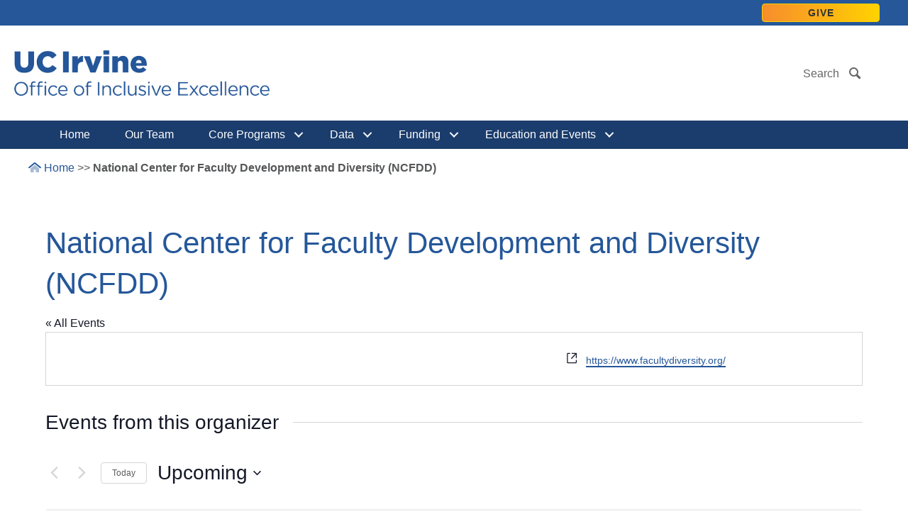

--- FILE ---
content_type: text/html; charset=utf-8
request_url: https://www.google.com/recaptcha/api2/anchor?ar=1&k=6Lcpc9srAAAAAAZSp3PpK7pL6g6cbR91fEOjhVrj&co=aHR0cHM6Ly9pbmNsdXNpb24udWNpLmVkdTo0NDM.&hl=en&v=PoyoqOPhxBO7pBk68S4YbpHZ&size=invisible&anchor-ms=20000&execute-ms=30000&cb=yzmn02vca8k
body_size: 48719
content:
<!DOCTYPE HTML><html dir="ltr" lang="en"><head><meta http-equiv="Content-Type" content="text/html; charset=UTF-8">
<meta http-equiv="X-UA-Compatible" content="IE=edge">
<title>reCAPTCHA</title>
<style type="text/css">
/* cyrillic-ext */
@font-face {
  font-family: 'Roboto';
  font-style: normal;
  font-weight: 400;
  font-stretch: 100%;
  src: url(//fonts.gstatic.com/s/roboto/v48/KFO7CnqEu92Fr1ME7kSn66aGLdTylUAMa3GUBHMdazTgWw.woff2) format('woff2');
  unicode-range: U+0460-052F, U+1C80-1C8A, U+20B4, U+2DE0-2DFF, U+A640-A69F, U+FE2E-FE2F;
}
/* cyrillic */
@font-face {
  font-family: 'Roboto';
  font-style: normal;
  font-weight: 400;
  font-stretch: 100%;
  src: url(//fonts.gstatic.com/s/roboto/v48/KFO7CnqEu92Fr1ME7kSn66aGLdTylUAMa3iUBHMdazTgWw.woff2) format('woff2');
  unicode-range: U+0301, U+0400-045F, U+0490-0491, U+04B0-04B1, U+2116;
}
/* greek-ext */
@font-face {
  font-family: 'Roboto';
  font-style: normal;
  font-weight: 400;
  font-stretch: 100%;
  src: url(//fonts.gstatic.com/s/roboto/v48/KFO7CnqEu92Fr1ME7kSn66aGLdTylUAMa3CUBHMdazTgWw.woff2) format('woff2');
  unicode-range: U+1F00-1FFF;
}
/* greek */
@font-face {
  font-family: 'Roboto';
  font-style: normal;
  font-weight: 400;
  font-stretch: 100%;
  src: url(//fonts.gstatic.com/s/roboto/v48/KFO7CnqEu92Fr1ME7kSn66aGLdTylUAMa3-UBHMdazTgWw.woff2) format('woff2');
  unicode-range: U+0370-0377, U+037A-037F, U+0384-038A, U+038C, U+038E-03A1, U+03A3-03FF;
}
/* math */
@font-face {
  font-family: 'Roboto';
  font-style: normal;
  font-weight: 400;
  font-stretch: 100%;
  src: url(//fonts.gstatic.com/s/roboto/v48/KFO7CnqEu92Fr1ME7kSn66aGLdTylUAMawCUBHMdazTgWw.woff2) format('woff2');
  unicode-range: U+0302-0303, U+0305, U+0307-0308, U+0310, U+0312, U+0315, U+031A, U+0326-0327, U+032C, U+032F-0330, U+0332-0333, U+0338, U+033A, U+0346, U+034D, U+0391-03A1, U+03A3-03A9, U+03B1-03C9, U+03D1, U+03D5-03D6, U+03F0-03F1, U+03F4-03F5, U+2016-2017, U+2034-2038, U+203C, U+2040, U+2043, U+2047, U+2050, U+2057, U+205F, U+2070-2071, U+2074-208E, U+2090-209C, U+20D0-20DC, U+20E1, U+20E5-20EF, U+2100-2112, U+2114-2115, U+2117-2121, U+2123-214F, U+2190, U+2192, U+2194-21AE, U+21B0-21E5, U+21F1-21F2, U+21F4-2211, U+2213-2214, U+2216-22FF, U+2308-230B, U+2310, U+2319, U+231C-2321, U+2336-237A, U+237C, U+2395, U+239B-23B7, U+23D0, U+23DC-23E1, U+2474-2475, U+25AF, U+25B3, U+25B7, U+25BD, U+25C1, U+25CA, U+25CC, U+25FB, U+266D-266F, U+27C0-27FF, U+2900-2AFF, U+2B0E-2B11, U+2B30-2B4C, U+2BFE, U+3030, U+FF5B, U+FF5D, U+1D400-1D7FF, U+1EE00-1EEFF;
}
/* symbols */
@font-face {
  font-family: 'Roboto';
  font-style: normal;
  font-weight: 400;
  font-stretch: 100%;
  src: url(//fonts.gstatic.com/s/roboto/v48/KFO7CnqEu92Fr1ME7kSn66aGLdTylUAMaxKUBHMdazTgWw.woff2) format('woff2');
  unicode-range: U+0001-000C, U+000E-001F, U+007F-009F, U+20DD-20E0, U+20E2-20E4, U+2150-218F, U+2190, U+2192, U+2194-2199, U+21AF, U+21E6-21F0, U+21F3, U+2218-2219, U+2299, U+22C4-22C6, U+2300-243F, U+2440-244A, U+2460-24FF, U+25A0-27BF, U+2800-28FF, U+2921-2922, U+2981, U+29BF, U+29EB, U+2B00-2BFF, U+4DC0-4DFF, U+FFF9-FFFB, U+10140-1018E, U+10190-1019C, U+101A0, U+101D0-101FD, U+102E0-102FB, U+10E60-10E7E, U+1D2C0-1D2D3, U+1D2E0-1D37F, U+1F000-1F0FF, U+1F100-1F1AD, U+1F1E6-1F1FF, U+1F30D-1F30F, U+1F315, U+1F31C, U+1F31E, U+1F320-1F32C, U+1F336, U+1F378, U+1F37D, U+1F382, U+1F393-1F39F, U+1F3A7-1F3A8, U+1F3AC-1F3AF, U+1F3C2, U+1F3C4-1F3C6, U+1F3CA-1F3CE, U+1F3D4-1F3E0, U+1F3ED, U+1F3F1-1F3F3, U+1F3F5-1F3F7, U+1F408, U+1F415, U+1F41F, U+1F426, U+1F43F, U+1F441-1F442, U+1F444, U+1F446-1F449, U+1F44C-1F44E, U+1F453, U+1F46A, U+1F47D, U+1F4A3, U+1F4B0, U+1F4B3, U+1F4B9, U+1F4BB, U+1F4BF, U+1F4C8-1F4CB, U+1F4D6, U+1F4DA, U+1F4DF, U+1F4E3-1F4E6, U+1F4EA-1F4ED, U+1F4F7, U+1F4F9-1F4FB, U+1F4FD-1F4FE, U+1F503, U+1F507-1F50B, U+1F50D, U+1F512-1F513, U+1F53E-1F54A, U+1F54F-1F5FA, U+1F610, U+1F650-1F67F, U+1F687, U+1F68D, U+1F691, U+1F694, U+1F698, U+1F6AD, U+1F6B2, U+1F6B9-1F6BA, U+1F6BC, U+1F6C6-1F6CF, U+1F6D3-1F6D7, U+1F6E0-1F6EA, U+1F6F0-1F6F3, U+1F6F7-1F6FC, U+1F700-1F7FF, U+1F800-1F80B, U+1F810-1F847, U+1F850-1F859, U+1F860-1F887, U+1F890-1F8AD, U+1F8B0-1F8BB, U+1F8C0-1F8C1, U+1F900-1F90B, U+1F93B, U+1F946, U+1F984, U+1F996, U+1F9E9, U+1FA00-1FA6F, U+1FA70-1FA7C, U+1FA80-1FA89, U+1FA8F-1FAC6, U+1FACE-1FADC, U+1FADF-1FAE9, U+1FAF0-1FAF8, U+1FB00-1FBFF;
}
/* vietnamese */
@font-face {
  font-family: 'Roboto';
  font-style: normal;
  font-weight: 400;
  font-stretch: 100%;
  src: url(//fonts.gstatic.com/s/roboto/v48/KFO7CnqEu92Fr1ME7kSn66aGLdTylUAMa3OUBHMdazTgWw.woff2) format('woff2');
  unicode-range: U+0102-0103, U+0110-0111, U+0128-0129, U+0168-0169, U+01A0-01A1, U+01AF-01B0, U+0300-0301, U+0303-0304, U+0308-0309, U+0323, U+0329, U+1EA0-1EF9, U+20AB;
}
/* latin-ext */
@font-face {
  font-family: 'Roboto';
  font-style: normal;
  font-weight: 400;
  font-stretch: 100%;
  src: url(//fonts.gstatic.com/s/roboto/v48/KFO7CnqEu92Fr1ME7kSn66aGLdTylUAMa3KUBHMdazTgWw.woff2) format('woff2');
  unicode-range: U+0100-02BA, U+02BD-02C5, U+02C7-02CC, U+02CE-02D7, U+02DD-02FF, U+0304, U+0308, U+0329, U+1D00-1DBF, U+1E00-1E9F, U+1EF2-1EFF, U+2020, U+20A0-20AB, U+20AD-20C0, U+2113, U+2C60-2C7F, U+A720-A7FF;
}
/* latin */
@font-face {
  font-family: 'Roboto';
  font-style: normal;
  font-weight: 400;
  font-stretch: 100%;
  src: url(//fonts.gstatic.com/s/roboto/v48/KFO7CnqEu92Fr1ME7kSn66aGLdTylUAMa3yUBHMdazQ.woff2) format('woff2');
  unicode-range: U+0000-00FF, U+0131, U+0152-0153, U+02BB-02BC, U+02C6, U+02DA, U+02DC, U+0304, U+0308, U+0329, U+2000-206F, U+20AC, U+2122, U+2191, U+2193, U+2212, U+2215, U+FEFF, U+FFFD;
}
/* cyrillic-ext */
@font-face {
  font-family: 'Roboto';
  font-style: normal;
  font-weight: 500;
  font-stretch: 100%;
  src: url(//fonts.gstatic.com/s/roboto/v48/KFO7CnqEu92Fr1ME7kSn66aGLdTylUAMa3GUBHMdazTgWw.woff2) format('woff2');
  unicode-range: U+0460-052F, U+1C80-1C8A, U+20B4, U+2DE0-2DFF, U+A640-A69F, U+FE2E-FE2F;
}
/* cyrillic */
@font-face {
  font-family: 'Roboto';
  font-style: normal;
  font-weight: 500;
  font-stretch: 100%;
  src: url(//fonts.gstatic.com/s/roboto/v48/KFO7CnqEu92Fr1ME7kSn66aGLdTylUAMa3iUBHMdazTgWw.woff2) format('woff2');
  unicode-range: U+0301, U+0400-045F, U+0490-0491, U+04B0-04B1, U+2116;
}
/* greek-ext */
@font-face {
  font-family: 'Roboto';
  font-style: normal;
  font-weight: 500;
  font-stretch: 100%;
  src: url(//fonts.gstatic.com/s/roboto/v48/KFO7CnqEu92Fr1ME7kSn66aGLdTylUAMa3CUBHMdazTgWw.woff2) format('woff2');
  unicode-range: U+1F00-1FFF;
}
/* greek */
@font-face {
  font-family: 'Roboto';
  font-style: normal;
  font-weight: 500;
  font-stretch: 100%;
  src: url(//fonts.gstatic.com/s/roboto/v48/KFO7CnqEu92Fr1ME7kSn66aGLdTylUAMa3-UBHMdazTgWw.woff2) format('woff2');
  unicode-range: U+0370-0377, U+037A-037F, U+0384-038A, U+038C, U+038E-03A1, U+03A3-03FF;
}
/* math */
@font-face {
  font-family: 'Roboto';
  font-style: normal;
  font-weight: 500;
  font-stretch: 100%;
  src: url(//fonts.gstatic.com/s/roboto/v48/KFO7CnqEu92Fr1ME7kSn66aGLdTylUAMawCUBHMdazTgWw.woff2) format('woff2');
  unicode-range: U+0302-0303, U+0305, U+0307-0308, U+0310, U+0312, U+0315, U+031A, U+0326-0327, U+032C, U+032F-0330, U+0332-0333, U+0338, U+033A, U+0346, U+034D, U+0391-03A1, U+03A3-03A9, U+03B1-03C9, U+03D1, U+03D5-03D6, U+03F0-03F1, U+03F4-03F5, U+2016-2017, U+2034-2038, U+203C, U+2040, U+2043, U+2047, U+2050, U+2057, U+205F, U+2070-2071, U+2074-208E, U+2090-209C, U+20D0-20DC, U+20E1, U+20E5-20EF, U+2100-2112, U+2114-2115, U+2117-2121, U+2123-214F, U+2190, U+2192, U+2194-21AE, U+21B0-21E5, U+21F1-21F2, U+21F4-2211, U+2213-2214, U+2216-22FF, U+2308-230B, U+2310, U+2319, U+231C-2321, U+2336-237A, U+237C, U+2395, U+239B-23B7, U+23D0, U+23DC-23E1, U+2474-2475, U+25AF, U+25B3, U+25B7, U+25BD, U+25C1, U+25CA, U+25CC, U+25FB, U+266D-266F, U+27C0-27FF, U+2900-2AFF, U+2B0E-2B11, U+2B30-2B4C, U+2BFE, U+3030, U+FF5B, U+FF5D, U+1D400-1D7FF, U+1EE00-1EEFF;
}
/* symbols */
@font-face {
  font-family: 'Roboto';
  font-style: normal;
  font-weight: 500;
  font-stretch: 100%;
  src: url(//fonts.gstatic.com/s/roboto/v48/KFO7CnqEu92Fr1ME7kSn66aGLdTylUAMaxKUBHMdazTgWw.woff2) format('woff2');
  unicode-range: U+0001-000C, U+000E-001F, U+007F-009F, U+20DD-20E0, U+20E2-20E4, U+2150-218F, U+2190, U+2192, U+2194-2199, U+21AF, U+21E6-21F0, U+21F3, U+2218-2219, U+2299, U+22C4-22C6, U+2300-243F, U+2440-244A, U+2460-24FF, U+25A0-27BF, U+2800-28FF, U+2921-2922, U+2981, U+29BF, U+29EB, U+2B00-2BFF, U+4DC0-4DFF, U+FFF9-FFFB, U+10140-1018E, U+10190-1019C, U+101A0, U+101D0-101FD, U+102E0-102FB, U+10E60-10E7E, U+1D2C0-1D2D3, U+1D2E0-1D37F, U+1F000-1F0FF, U+1F100-1F1AD, U+1F1E6-1F1FF, U+1F30D-1F30F, U+1F315, U+1F31C, U+1F31E, U+1F320-1F32C, U+1F336, U+1F378, U+1F37D, U+1F382, U+1F393-1F39F, U+1F3A7-1F3A8, U+1F3AC-1F3AF, U+1F3C2, U+1F3C4-1F3C6, U+1F3CA-1F3CE, U+1F3D4-1F3E0, U+1F3ED, U+1F3F1-1F3F3, U+1F3F5-1F3F7, U+1F408, U+1F415, U+1F41F, U+1F426, U+1F43F, U+1F441-1F442, U+1F444, U+1F446-1F449, U+1F44C-1F44E, U+1F453, U+1F46A, U+1F47D, U+1F4A3, U+1F4B0, U+1F4B3, U+1F4B9, U+1F4BB, U+1F4BF, U+1F4C8-1F4CB, U+1F4D6, U+1F4DA, U+1F4DF, U+1F4E3-1F4E6, U+1F4EA-1F4ED, U+1F4F7, U+1F4F9-1F4FB, U+1F4FD-1F4FE, U+1F503, U+1F507-1F50B, U+1F50D, U+1F512-1F513, U+1F53E-1F54A, U+1F54F-1F5FA, U+1F610, U+1F650-1F67F, U+1F687, U+1F68D, U+1F691, U+1F694, U+1F698, U+1F6AD, U+1F6B2, U+1F6B9-1F6BA, U+1F6BC, U+1F6C6-1F6CF, U+1F6D3-1F6D7, U+1F6E0-1F6EA, U+1F6F0-1F6F3, U+1F6F7-1F6FC, U+1F700-1F7FF, U+1F800-1F80B, U+1F810-1F847, U+1F850-1F859, U+1F860-1F887, U+1F890-1F8AD, U+1F8B0-1F8BB, U+1F8C0-1F8C1, U+1F900-1F90B, U+1F93B, U+1F946, U+1F984, U+1F996, U+1F9E9, U+1FA00-1FA6F, U+1FA70-1FA7C, U+1FA80-1FA89, U+1FA8F-1FAC6, U+1FACE-1FADC, U+1FADF-1FAE9, U+1FAF0-1FAF8, U+1FB00-1FBFF;
}
/* vietnamese */
@font-face {
  font-family: 'Roboto';
  font-style: normal;
  font-weight: 500;
  font-stretch: 100%;
  src: url(//fonts.gstatic.com/s/roboto/v48/KFO7CnqEu92Fr1ME7kSn66aGLdTylUAMa3OUBHMdazTgWw.woff2) format('woff2');
  unicode-range: U+0102-0103, U+0110-0111, U+0128-0129, U+0168-0169, U+01A0-01A1, U+01AF-01B0, U+0300-0301, U+0303-0304, U+0308-0309, U+0323, U+0329, U+1EA0-1EF9, U+20AB;
}
/* latin-ext */
@font-face {
  font-family: 'Roboto';
  font-style: normal;
  font-weight: 500;
  font-stretch: 100%;
  src: url(//fonts.gstatic.com/s/roboto/v48/KFO7CnqEu92Fr1ME7kSn66aGLdTylUAMa3KUBHMdazTgWw.woff2) format('woff2');
  unicode-range: U+0100-02BA, U+02BD-02C5, U+02C7-02CC, U+02CE-02D7, U+02DD-02FF, U+0304, U+0308, U+0329, U+1D00-1DBF, U+1E00-1E9F, U+1EF2-1EFF, U+2020, U+20A0-20AB, U+20AD-20C0, U+2113, U+2C60-2C7F, U+A720-A7FF;
}
/* latin */
@font-face {
  font-family: 'Roboto';
  font-style: normal;
  font-weight: 500;
  font-stretch: 100%;
  src: url(//fonts.gstatic.com/s/roboto/v48/KFO7CnqEu92Fr1ME7kSn66aGLdTylUAMa3yUBHMdazQ.woff2) format('woff2');
  unicode-range: U+0000-00FF, U+0131, U+0152-0153, U+02BB-02BC, U+02C6, U+02DA, U+02DC, U+0304, U+0308, U+0329, U+2000-206F, U+20AC, U+2122, U+2191, U+2193, U+2212, U+2215, U+FEFF, U+FFFD;
}
/* cyrillic-ext */
@font-face {
  font-family: 'Roboto';
  font-style: normal;
  font-weight: 900;
  font-stretch: 100%;
  src: url(//fonts.gstatic.com/s/roboto/v48/KFO7CnqEu92Fr1ME7kSn66aGLdTylUAMa3GUBHMdazTgWw.woff2) format('woff2');
  unicode-range: U+0460-052F, U+1C80-1C8A, U+20B4, U+2DE0-2DFF, U+A640-A69F, U+FE2E-FE2F;
}
/* cyrillic */
@font-face {
  font-family: 'Roboto';
  font-style: normal;
  font-weight: 900;
  font-stretch: 100%;
  src: url(//fonts.gstatic.com/s/roboto/v48/KFO7CnqEu92Fr1ME7kSn66aGLdTylUAMa3iUBHMdazTgWw.woff2) format('woff2');
  unicode-range: U+0301, U+0400-045F, U+0490-0491, U+04B0-04B1, U+2116;
}
/* greek-ext */
@font-face {
  font-family: 'Roboto';
  font-style: normal;
  font-weight: 900;
  font-stretch: 100%;
  src: url(//fonts.gstatic.com/s/roboto/v48/KFO7CnqEu92Fr1ME7kSn66aGLdTylUAMa3CUBHMdazTgWw.woff2) format('woff2');
  unicode-range: U+1F00-1FFF;
}
/* greek */
@font-face {
  font-family: 'Roboto';
  font-style: normal;
  font-weight: 900;
  font-stretch: 100%;
  src: url(//fonts.gstatic.com/s/roboto/v48/KFO7CnqEu92Fr1ME7kSn66aGLdTylUAMa3-UBHMdazTgWw.woff2) format('woff2');
  unicode-range: U+0370-0377, U+037A-037F, U+0384-038A, U+038C, U+038E-03A1, U+03A3-03FF;
}
/* math */
@font-face {
  font-family: 'Roboto';
  font-style: normal;
  font-weight: 900;
  font-stretch: 100%;
  src: url(//fonts.gstatic.com/s/roboto/v48/KFO7CnqEu92Fr1ME7kSn66aGLdTylUAMawCUBHMdazTgWw.woff2) format('woff2');
  unicode-range: U+0302-0303, U+0305, U+0307-0308, U+0310, U+0312, U+0315, U+031A, U+0326-0327, U+032C, U+032F-0330, U+0332-0333, U+0338, U+033A, U+0346, U+034D, U+0391-03A1, U+03A3-03A9, U+03B1-03C9, U+03D1, U+03D5-03D6, U+03F0-03F1, U+03F4-03F5, U+2016-2017, U+2034-2038, U+203C, U+2040, U+2043, U+2047, U+2050, U+2057, U+205F, U+2070-2071, U+2074-208E, U+2090-209C, U+20D0-20DC, U+20E1, U+20E5-20EF, U+2100-2112, U+2114-2115, U+2117-2121, U+2123-214F, U+2190, U+2192, U+2194-21AE, U+21B0-21E5, U+21F1-21F2, U+21F4-2211, U+2213-2214, U+2216-22FF, U+2308-230B, U+2310, U+2319, U+231C-2321, U+2336-237A, U+237C, U+2395, U+239B-23B7, U+23D0, U+23DC-23E1, U+2474-2475, U+25AF, U+25B3, U+25B7, U+25BD, U+25C1, U+25CA, U+25CC, U+25FB, U+266D-266F, U+27C0-27FF, U+2900-2AFF, U+2B0E-2B11, U+2B30-2B4C, U+2BFE, U+3030, U+FF5B, U+FF5D, U+1D400-1D7FF, U+1EE00-1EEFF;
}
/* symbols */
@font-face {
  font-family: 'Roboto';
  font-style: normal;
  font-weight: 900;
  font-stretch: 100%;
  src: url(//fonts.gstatic.com/s/roboto/v48/KFO7CnqEu92Fr1ME7kSn66aGLdTylUAMaxKUBHMdazTgWw.woff2) format('woff2');
  unicode-range: U+0001-000C, U+000E-001F, U+007F-009F, U+20DD-20E0, U+20E2-20E4, U+2150-218F, U+2190, U+2192, U+2194-2199, U+21AF, U+21E6-21F0, U+21F3, U+2218-2219, U+2299, U+22C4-22C6, U+2300-243F, U+2440-244A, U+2460-24FF, U+25A0-27BF, U+2800-28FF, U+2921-2922, U+2981, U+29BF, U+29EB, U+2B00-2BFF, U+4DC0-4DFF, U+FFF9-FFFB, U+10140-1018E, U+10190-1019C, U+101A0, U+101D0-101FD, U+102E0-102FB, U+10E60-10E7E, U+1D2C0-1D2D3, U+1D2E0-1D37F, U+1F000-1F0FF, U+1F100-1F1AD, U+1F1E6-1F1FF, U+1F30D-1F30F, U+1F315, U+1F31C, U+1F31E, U+1F320-1F32C, U+1F336, U+1F378, U+1F37D, U+1F382, U+1F393-1F39F, U+1F3A7-1F3A8, U+1F3AC-1F3AF, U+1F3C2, U+1F3C4-1F3C6, U+1F3CA-1F3CE, U+1F3D4-1F3E0, U+1F3ED, U+1F3F1-1F3F3, U+1F3F5-1F3F7, U+1F408, U+1F415, U+1F41F, U+1F426, U+1F43F, U+1F441-1F442, U+1F444, U+1F446-1F449, U+1F44C-1F44E, U+1F453, U+1F46A, U+1F47D, U+1F4A3, U+1F4B0, U+1F4B3, U+1F4B9, U+1F4BB, U+1F4BF, U+1F4C8-1F4CB, U+1F4D6, U+1F4DA, U+1F4DF, U+1F4E3-1F4E6, U+1F4EA-1F4ED, U+1F4F7, U+1F4F9-1F4FB, U+1F4FD-1F4FE, U+1F503, U+1F507-1F50B, U+1F50D, U+1F512-1F513, U+1F53E-1F54A, U+1F54F-1F5FA, U+1F610, U+1F650-1F67F, U+1F687, U+1F68D, U+1F691, U+1F694, U+1F698, U+1F6AD, U+1F6B2, U+1F6B9-1F6BA, U+1F6BC, U+1F6C6-1F6CF, U+1F6D3-1F6D7, U+1F6E0-1F6EA, U+1F6F0-1F6F3, U+1F6F7-1F6FC, U+1F700-1F7FF, U+1F800-1F80B, U+1F810-1F847, U+1F850-1F859, U+1F860-1F887, U+1F890-1F8AD, U+1F8B0-1F8BB, U+1F8C0-1F8C1, U+1F900-1F90B, U+1F93B, U+1F946, U+1F984, U+1F996, U+1F9E9, U+1FA00-1FA6F, U+1FA70-1FA7C, U+1FA80-1FA89, U+1FA8F-1FAC6, U+1FACE-1FADC, U+1FADF-1FAE9, U+1FAF0-1FAF8, U+1FB00-1FBFF;
}
/* vietnamese */
@font-face {
  font-family: 'Roboto';
  font-style: normal;
  font-weight: 900;
  font-stretch: 100%;
  src: url(//fonts.gstatic.com/s/roboto/v48/KFO7CnqEu92Fr1ME7kSn66aGLdTylUAMa3OUBHMdazTgWw.woff2) format('woff2');
  unicode-range: U+0102-0103, U+0110-0111, U+0128-0129, U+0168-0169, U+01A0-01A1, U+01AF-01B0, U+0300-0301, U+0303-0304, U+0308-0309, U+0323, U+0329, U+1EA0-1EF9, U+20AB;
}
/* latin-ext */
@font-face {
  font-family: 'Roboto';
  font-style: normal;
  font-weight: 900;
  font-stretch: 100%;
  src: url(//fonts.gstatic.com/s/roboto/v48/KFO7CnqEu92Fr1ME7kSn66aGLdTylUAMa3KUBHMdazTgWw.woff2) format('woff2');
  unicode-range: U+0100-02BA, U+02BD-02C5, U+02C7-02CC, U+02CE-02D7, U+02DD-02FF, U+0304, U+0308, U+0329, U+1D00-1DBF, U+1E00-1E9F, U+1EF2-1EFF, U+2020, U+20A0-20AB, U+20AD-20C0, U+2113, U+2C60-2C7F, U+A720-A7FF;
}
/* latin */
@font-face {
  font-family: 'Roboto';
  font-style: normal;
  font-weight: 900;
  font-stretch: 100%;
  src: url(//fonts.gstatic.com/s/roboto/v48/KFO7CnqEu92Fr1ME7kSn66aGLdTylUAMa3yUBHMdazQ.woff2) format('woff2');
  unicode-range: U+0000-00FF, U+0131, U+0152-0153, U+02BB-02BC, U+02C6, U+02DA, U+02DC, U+0304, U+0308, U+0329, U+2000-206F, U+20AC, U+2122, U+2191, U+2193, U+2212, U+2215, U+FEFF, U+FFFD;
}

</style>
<link rel="stylesheet" type="text/css" href="https://www.gstatic.com/recaptcha/releases/PoyoqOPhxBO7pBk68S4YbpHZ/styles__ltr.css">
<script nonce="GvrlrSKMZgvaSIj3XMgBEg" type="text/javascript">window['__recaptcha_api'] = 'https://www.google.com/recaptcha/api2/';</script>
<script type="text/javascript" src="https://www.gstatic.com/recaptcha/releases/PoyoqOPhxBO7pBk68S4YbpHZ/recaptcha__en.js" nonce="GvrlrSKMZgvaSIj3XMgBEg">
      
    </script></head>
<body><div id="rc-anchor-alert" class="rc-anchor-alert"></div>
<input type="hidden" id="recaptcha-token" value="[base64]">
<script type="text/javascript" nonce="GvrlrSKMZgvaSIj3XMgBEg">
      recaptcha.anchor.Main.init("[\x22ainput\x22,[\x22bgdata\x22,\x22\x22,\[base64]/[base64]/UltIKytdPWE6KGE8MjA0OD9SW0grK109YT4+NnwxOTI6KChhJjY0NTEyKT09NTUyOTYmJnErMTxoLmxlbmd0aCYmKGguY2hhckNvZGVBdChxKzEpJjY0NTEyKT09NTYzMjA/[base64]/MjU1OlI/[base64]/[base64]/[base64]/[base64]/[base64]/[base64]/[base64]/[base64]/[base64]/[base64]\x22,\[base64]\x22,\[base64]/[base64]/YsOvwpnCj8KKwofCiEXCtMOGW8KgKcKFwrDDgGt/f1h7fcKIbsKIOcKvwrnCjMOgw6Uew65Iw5fCiQcKwpXCkEvDuHvCgE7Ch047w7PDs8K2IcKUwox/dxcdwrHClsO0HkPCg2Bzwo0Cw6d0GMKBdHcEU8K6PkvDlhRewrATwoPDhMOnbcKVNcOqwrt5w47CrsKlb8KnaMKwQ8KbHloqwr/CscKcJQ/Cr1/DrMKlWUANTzQEDSPCqMOjNsO1w6NKHsKbw7pYF1/Chj3Co0/Cq2DCvcOjeAnDssOJJcKfw68Uf8KwLi3CnMKUOC0TRMKsNz5ww4RgWMKAcQ7DrsOqwqTCkh11VsK1XQszwpsFw6/ChMOgGsK4UMOpw6ZEwpzDs8KLw7vDtU8bH8O4wodUwqHDpGAqw53DmwzCpMKbwo4DwqvDhQfDuhF/w5ZJZMKzw77Cgk3DjMKqwoXDncOHw7szIcOewocOL8KlXsKXcsKUwq3DuSx6w6Fddl8lLXYnQT7Dp8KhISbDlsOqasOJw4bCnxLDrsKPbh8tLcO4TzMtU8OICg/Dig8+CcKlw53CvcK1LFjDkE/DoMOXwrjCg8K3ccKJw7LCug/CjcK1w71owqw6DQDDuzEFwrNYwr9eLktKwqTCn8KPB8OaWmTDmlEjwo3Dl8Ofw5LDmUNYw6fDpsKpQsKeUgRDZBTDoWcCXMKuwr3DsUQIKEhEWx3Cm2/DnAABwpcmL1XChijDu2JkAMO8w7HCp3/[base64]/DskkHwqBBZVjCkjllw5/[base64]/ChgXDj8OfwozDgsOQScKbw5bDkMKLw5BXCcK/NsO+w7BxwpFZw7R0wpBkwqXDpsO/w7XDgkVcScK+KsO/wodTwrrCkMKIw6RKcQtnw47DnhttHQzCqHQEKsOcwrVlwoHDgyJDwpfDlB3ChsO5wrzDmcOlw6vDr8KrwoBCaMK0IRvCrMOWH8KmP8KNwooxw7jDqCELwoDDt1lIw53DhC50VQ/DlRPCs8KQwr7CtMOdw6NsOQN+wrbCqsKWZcKWw74fw6jCo8Oqw5LDm8KBHcOUw4TCsGQNw5k2bggPw782bcOKcxN7w4YfwrvCmF45w5/CqcKpHnB8BRrCiR3CocOlw6HCp8KzwpRgK3Nhwr3DlA7Ch8Ktd0BkwoTCisKTw5xDB2wgw5TDsUbCr8K7wrsUbcKracKBwqbDvFzDiMOjwpl2wp0dBcKtw6QCbsKJw4PCusKHwpfDsGbDrcKbwolKwo8Xw500fMKew5tawrjDiRR0Lx3Co8O8w4B/ZRkywobDkBLCpcO6w6kXw73DrxDDhQF/eBHDl0zDpWEpKx3DrxfClcK5wqDCj8KIwqcoZcO8fcOlwpXCjnrCr2/DmQjDqkLCuWHCucOYwqA/woQpwrd7Qg3DkcObwrfDp8O5w5XCgFHCnsKuw5dvKAsCwpshw6UOSgHDkcO1w7Yww4lFFBTCr8KLb8K9dHYpwrFoaU7CmsKzw5vDocOPXHrCoADDosOcYMKcZcKJw6/CmMKfLWdUw7vCiMONAMK7NmnDoWDDoMOvw7IJPm3DmyTCt8Oyw4TDr0UhccOLw7oBw6MOwowNfBJWIwkew7fDtQQTKMKLwq9wwo5cwrXDvMKqw7/Cq1cxwp5WwoN5bRFGwqcAw4cQwoDDjkoXw5XCs8K5w6BuecKWesOwwqw8wqPCoCTCtcO+w5zDrMKLwqQrSsOAw54vW8O2worDssKnwrRNSMK9woVMwo/CngXCn8K1wr9kMMKgVlhqwrXCkcKIOsKVWF9TesOmw7pVX8KVXsKzw4UhBR4yScOVEsKzwpBVK8ObfMOBw4t7w7fDtD/DsMOow7LCgVLDp8OHN2/[base64]/wpdMwqN7w6R+w589woTDucKKd3jDqVNWdgnCpXnCpzY4cSUCwqANw6bDvsOLwpoUeMKKKVd0NsOgBsKQf8KEwrxOwrx7fsKMLm1hwr/Cl8OvwqLDkB18YEnCvjdSIsKMSGjCln3Dq3LCgMKSY8Ogw7fCrsOTUMOxZRnCqsO2wpsmw7UOfcKmwp7CvT7DqsK+alIOwr45w63CuSTDnB7CuAk5wrVqKTHCosK+wqHDqsKTX8ORw6bCuSfDtRFzeg/DvhQqNld9wp3CmcOrK8K0wqk0w47ChWXCgMOCH0nCrcO1w5PClxkGwotIwrXCikXDtsOjwpQEwpoUACvDtAnCuMOEw6A6w5LCscK/[base64]/DvVzDmhPDgQYzwrZJw71Qw4/[base64]/[base64]/DqsKMSMOmw53CohMJbnBfMhgmGgY1w6fDkRdgacOTwpTDhsOIw4rDjMO7ZMOlwqHDnsOsw5/CrANRdsK9SyzDiMOdw7AFw6bDnMOCY8KBQTXChgjDnERcw6DDjcKzw65UOHMmZ8OhJVPCs8OPwqXDuWNLYsOLTCrDhlhtw5rCsMKaRDXDo3p7w43CiQvCgQhIGE7ChDUUBg0rFcKLwq/[base64]/wq8HZsOyZlRsw5U7w5Muw6/Dtz3Cr1Zxw77Dj8Khw4hEdsKewpLDhMK6woHDukXCiy9IdTvDu8O/QCUPwrp/w4pMwq7Dvk1WZcKOQCpCfk3Dv8OWwpLDiEkTw4wsKxsHOms8w5BWC29kw5BWwqsNeR0cw6jDpsKEwqnCtsK/wo42NMOMwrTDh8OEHgXCqUHCuMOVRsKXIcKTwrXDjcKMWVxbKH3DiFweNsK9KMKUQjgXWWoVw6pfwqTClMKlVR4zN8K5wrrDn8OICsOwwpjDjMKhMWjDqh5Ww6YEXFBBw6BWw5TDp8K/KcKTUAELe8KGwowwPkJZd0nDo8Ojw6M0w6DDgFvDgSY+UWB/wqBkwoTDrsOiwqlqwo7ClzbCq8O+NsOJw5/DusOfeh3DmQvDgsOrw6ggdwwFw7EZwqFswoPCinbDqCQuJMOZKBFhwqvDhR/Cj8OxDMKrUMKqAsO4w4zDlMKjw648TBV5w4DCs8O1w7XDi8KNw5ICWsK3RsOZw7tYwoLDhH7Cp8Kbw6zCgUPCskh5KxHDjsKxw5UBw6bCmULCkMO1asKPUcKaw7fDr8O/w7B4woDCoBbCjMK0w5bCokXCs8ODIsOOOMOtUBbChsOESMKdJGB0wo1Gwr/DvGzDj8OFw5RPw6QtZnJow4LDgcO2w6bDtcO9wrTDuMK+w4RnwqhKD8KOYcOtw5nCq8Kgwr/DssKiwpIrw5zCkzR2RVY0esKzw6lqwpHCmGHCpTTDm8KBwrjDkTjCnMO+wopQw4DDvm/DlzMJwqNcEMK8VMKUf1XDiMKZwrgXB8KuUQgoa8KawpB3w47ClF/CscO5w7AgImkiw4RlQG1Owr10fcOkAEzDgMKxNnbCtcK8LsKcFDDCkQfCjcObw7bCnsKUDxBIw4BZw4pGI0FHZcOODMOUwq/CsMOSCEbDs8OmwpkFwqQXw4Zcwp3CscKHZ8OWw4HDinTDj3LCtMOtDsKIBh02w4DDucKDwojCq1FKw4jCusKRw4Q2FcOJMcOxOsODcwxxDcOnw6vCiFkMPsOdSVtqRnTCs0DCqMO0LFMww5PDslYnw6BMBXDDpghawr/DmyzCiWw/Ynxsw7PCnEJ4YMOVwrwOw4vCvSMEwr/[base64]/Dj0fCssO1wrpVwppmw50owpzCulvCrHPDhzPDtTvDksOzCMOMwonDsMK1wpDCnsKGwq3Di0x5dsO+R0vCrV0/wofDr0YTwqQ4JlHCtwrCh2fCqcOeJ8OjA8OGesOiL0cBHG9owrJtC8OFw63ChX02w7U0w4/DmMKLWcKbw50Jwq/DnBXDhB0dCl/ClUvCsys4w7Rmw4oMS2HDn8O7w5bCgMKkw6QMw7TDo8Ofw6VEw6oBTsO+McOBFsKiNMOjw6PCp8Oow47DucKIBGo+L29cwrfDr8K2JVXCiQpPGcO9f8OXw5fCrsOfOsOLB8K/wozDjMONwqLDgsOKKz1ww6ZSw6tDNcOSHMOGc8KVw51oBcOuCVXDsw7DlcO9w6FXdl7CqGPDoMKUS8KZTsOQEsOOw51xOMKRRDYgZSnDsWfDncKgw4RwCFDDjzl0djdnUBkUOMOjwq/CgMO2V8OJekopCXbCq8Orc8OQA8KfwpoYWcO8w7ZOGsKjw4YAMwQXLXUBb0M6ScO0MXzCmXrCgjU6w4lZwr3CqsO/FUIswoYaZMKqwofCqMKSw7bCgsOzw5zDv8OSCsOTwok3wqHCqGbCgcKjYcOJG8OHbwTDv2Vhw6Y9LsODwqjDhERdwrkQHMK+FSvDhcOAw6h2woTCikAbw4jCkX1iwp3DhGFWwpcQwrprYl7DkcOkJMOewpMew7LChcO/w7HCqG3CnsOoN8Kgw7/Dr8KuWMO+wo3CiGnDnsKXH1nDuFsLesO4wrjCvMKhK01ow6VBwrEJN35lYMOnwp3DrsKrwqvCtxHCqcOrw4xCHj3Cv8KqWsKNw53CkQANw73Cq8O0wr52DMO5w5kWQcK/GnrCocOqB1nDpHDCmHHDiRjDlcKcw7hCw7fCtA1ECyIBwq7Dg1PDkj14OmM/[base64]/RMOkKcKWwq8mVnDCqiDDrQXDvMOWdWvCu8Onwr/Chw9Fw6vDtcOmRRjCuF8TWMKJZwLDhUcWAnd4KsO5A1o4XVLDhkjDqmzDtMKDw6XCqsKiZ8OHBHLDrMKof2lqAcKFw7B/AQfDmVZBEsKQw5LCpMOFY8Oywq7CrVzDusOGw4A0wojDpTbDp8Ouw49kwpcLwoTDj8KjBMOTw685w7bCiQ/[base64]/[base64]/EsOaagoRwpFKw43DqsODTSoDw4PCsFsuAsKnw4PCg8O7w7IwbX3CmcKCfcOTMRPDgiLDvn3Cl8KxTgfDiCvChHXDlsK4w5bCj10dIF4eVXEDdsK+O8Kpwp7CpT3ChEwFw5zCp25FMAbChi/DusOkwoPCg0YQZsOhwpoDw6NKwqPCpMKkw48ZWcOFeigSwrdLw6vCqsKmVQAvDiQ4w5l7wrAawqDCp2LCrMKMwqEJJ8OawqfCjlTCtDfDtMKQBDTDjR14CRPCgcKEBwd8fB3DpMKAUBtiFMO1w7RMRcKZw4rCrQbDjUx/w74gPkZkwpUGWGXCs1DCkQTDm8Omw7HCtgYxA3jCoW01w4rCusKhYmUJLE/Dsx4wdcK3wp/Cj2/CgjrCpMOjwp7DuCvClG3CkMO4wprCosOpS8Ohw7h9M2kRbnDCiF7CiWdew4PDl8OHWAdlM8OYwojDpUDCsTd1wprDjkVGW8OGLVTChS3CtsK6AcOWPnPDocOKdMKREcK4w4PDtgouHkbDkXM1wr07wq/CsMKSSMO5SsKxPcOLwq/Dp8KAwq8lw6sLw7LCuXbCqTtKS0VcwplNw7fCtkhxaWwsTwRkwrZoUnRMFcOSwrzCgDzCtjoOHcOiw4VSw6Emwp/DqMOQwpdKCmvDk8KGDErCvWoKwpp2wozCncOiU8Kpw7VQwrTCqxlVDcOlwpvDll/DoUfDkMKiw7cQwrxENgxbwpnDlMOnw7XCikBkw7LCv8KUwqtkb0dqwqnDhBvCpQNqw6TDjRnDtjRHw5PDmAPClj5cw67CiQrDsMKuBcOYXsOlwonDrxLCusOXeMOpVW1qw67DsG/[base64]/HVgtwqhUEV3Cg05ycRdWSyIKXQbCtMKEw6PCvsKyLMO8BG7DpwLDmMK6WcKHw5zCuThGAU8vw5/[base64]/ComHClxF0KsOkw5gXYUwUwp/Do8KXNlzCqmACUmB1XsOpP8Ksw77CksK0w6JBNMOkwpLDoMO8wrU8BUwOfcKVw4AyasKWP0jCv3jDrEQOSsO4w53Do0MhckEowpHDmQMkwrXDm1Edbn5HCsObQg5lwrDCg1nCoMKZesKew7HCl0V2woZmJVU1YX/Ch8O6w4IFwpLClMOTZF1hf8OcWQDCizPDqMOPWh1bGkbDnMO3Bz0oZBEfwqAWwr3DmGbDlcOiQsKjYGHDqsKaEDHCksKuOTYLw5LCl2DDhsOsw6TDosKWw5Esw7zDiMKMJA3ChQvDm0wGw5wvwqDCkGpXw53DnmTCjxt/w6TDrgohNMOrw7zCmSvDph8cw6U5wo3CjcOJw5MYPCBXMcKfX8K/MMKKw6BQwqfClsOsw4QgIlwEVcKqWQ5NACMQwobDjm7ClD5FdS0Zw43CmGZ4w7fCkTNmw5zDnGPDlcOcJMOuJnRIwrrCrsKNw6PDhsO/wr/CvcOqwpbDlcOcwpLDrkrClWYCw6sxw4nDinjCv8K6JVx0ajkOw6tRP3Z5wr0oI8OuIVJWVXLCvsKew7/Dp8KNwqVvw65jwoJ/XGPDhWXCqcKEfDptwqZ7WcOKWsKxwqgfQMKhwowiw7N6GUsYwqsmw40WZ8OFM03DrC/CgXxHwr/DrMOAwqDDn8K8w4vCgi/CjUjDocKHWMK/w43CssKmPcKQwrHCkQR8w7YMLcORw7k2wp1Vwo7CpMKBOMKPwpZKwowUGjjDr8O0wpPDqR0YwpbDtMK4FsKKw5ITwoHDllzDn8Kpw7rCgMK+LBDDqAfDj8K9w4oXwrTCuMKDwpNTw7kUI3/CtmXDggTCtMOWOsOyw7dyIEvCtcKYwqx/GDnDtsKOw6vDsizCsMO5w7jDp8KARD9qC8KcN1HDqsOhwqMpasOpw5Jgwpsnw5LCv8OrKm/CvsK/TSsTXsKdw6V2bltWEV/CkmnDnnoMwql1wr4rPgYYVsObwoh+NXfCjAzDsmw5w6drdz/Cv8OWJG/DhcK1TVTCrsO2wqxhF3R9QjAHLzDCrMOrw6rCuGnCvsO1ecOGw6YYwpw3T8OzwqxgwpzCusKqHsKjw7pjwq5AT8KiIcOnw64sCMKECcOWwrt3wo8Oey5QWGYAVcOTwpLCkQzCq396ITnDusKdwrLDo8Ovw7TDv8OdKnIBw41iHsKBKW/DucKzw7lUw6vDoMOvV8OBwq/CqmsBwp7CqcOywrp4Jgk2woHDm8KyZSBuWy7DsMOCwovDgA5AbsOtwo/DncK7wq/[base64]/wrMmBhYqwoF7wrPDk8KLfMOWDgRpIH3CnsOGFsOjMsKeVX8ZRhPCtMKeEsO3w7jDgHLDjEMFJCnCtBZOZUgewpLDiDHDtg/DtVzCisO+wqXCjMOqHMKjDsO8wpJxfHFDIMK1w5zCuMKtFMO9KA9XDsOJw78Dwq3CsXtMwqjDhcKqwpB3wqpYw7vCkjTDnmzDu1nCi8KddcKPSD4TwonDkVrDuBkMcmLCg2bChcORwqTDhcOxakhAw5/DqMKZb23ClMOdw5F3w4tOXcKJF8OQKcKGwqZMBcOUw5Rww5PDqBhVATpgUsORwoFLbcKJHh4zBkEmUMOwSsOHwqEGw7kZwqVtVcOELMK2FcOkenvChhAaw7hgw6bDr8KYWUoUbcKLwp4lLWbDmW/DoAzDqydMAi/Crx8dfsKQDMKBbHvCmMKRwo/CvVvDmcOHw6J+fCcMwoZuwqDDvFxHw4zDinoEdTnDsMKnGjoCw7YHwrsew6vCixBbwoDDlsK/[base64]/w7YxwpPDjkgpTk3Dj1JIw45pJg5oGsORw4XDly8YRFbDvUDCpMOHZ8Orw73ChMObTz93IS9SLjjDiW3DrWrDixssw6dUw5NrwpRdVlogEMKxOjQlw7VdPgXCp8KMWkPCgsOEFcK1R8O/[base64]/CgMKcD8O8CDLCglksCSfCgxLDu1FuFcODTk9Aw5vDkCvCsMOTwq8Hw59Gwo7DgsOxw6dfbDfDg8ONwrHDlG7DisK3ZsOfw7XDmRrDiEfDkcO0w47DsiNHOsKZJjjDuD/CrcOxw4bCmjwAW3LDkWHDnsOvJcKOw4LDmTTCgGvCmAU2wo7CtcKtCEHChCQ8MjjDrsOce8KmI0zDpTjDtMKGbMKuB8Oqw4nDsUYww7rDj8K3VQ8Lw53DoCLDpWhNwosXwrfDn00tIA7CiCnChCY8GyXDnlXDjUjCvh/DmQw4LwdLN0rDvyk+PVxiw7NkY8OiSncaUGbDhUJ+wqRjXcOwfcOLXm9sdsOIwoHCiEZmacKxcMOLdsKIw4l9w7lzw5jCuGcYwrNhwpHDsAvDpsOXBFTCqgQ7w7TDh8Ocw7pnw414w7NkEcO5wpN7w6XDoVnDuWpjfzN/wpjCt8KEX8Kpe8OZc8KPw77DtkHDsXbCiMKqIVAOZQjCpF8uHsKVKSYTCcK7H8KDams7QxIca8OmwqQcw4Mrw77Dh8KLY8O3wrcSwpnCvk9+wqAcUsKywrgbXUobw74hS8OOw4NbZsKpwrjDgMOIw7MkwpwQwp12eUQGcsOxwoAlEcKuwo/[base64]/w4IrwonCpQkFw4xYw64Uw4gtwrLDqjbDoELCkMKRwr/Dg2o3wqzCu8O4K2U8wrjDtV3DlDLDv1/Cr3YRwrFVw649wrd3Tn5pG1l7I8OwJsKDwoYLw5rColN3MAYvw4PCl8OeH8OxY2Jewo7DiMKbw6PDuMOywrgrw7jDm8OuKcKmwrnCs8OhdBQVw4fCi3XCmzLCoVPCmTXCsHnCrSsdd08xwqJ+wobDiGJlwo/[base64]/w4/DulZHecKiw5zCikUJwrcKPMKFw718DhQoVzdBfMK6TXMSAsOtwpIgXWh/w6dywqvDtMKCcMKpw6zDiwDCgcKDTMKiwqhJQ8KDw5lDw4kOYsO3eMOyZ1rCiyzDuWDClcKoRsOTwodYYMKvw7YfScOpFMOgXyjDvsO/BxjCr37DqsKDbQbChQlGwoAowrXDlcO5FQLDkcKCw6Q6w5bDg3HDmB7CpcKiOAFhDsKgfMOqw7fCusKIXcOkVhtoAz4Nwq/CqDHCusOkwqzClsOaWcK4OlTClBdbwpTCkMOpwpLDrcKYMA/ChXEXwpPDt8KXw74qcT7Chyocw618w6TDgwxnGMO+fhDDuMKHwohuVzl+c8KwwpsIw5HCq8OWwrkiwobDuiAow6ZYPMO0RsOQwq9Xw7TDs8KswojCtE5MPBHDjAF2PMOiw7DDvnkNBsO+McKYwqDCh0N6HgLCjMKdDiPCpxA7LsOqw6fDrsKyTXfDgU3CkcO/N8OeJULDlMOdF8OpwrnDpQZuwo/CrcKARsKrYsOxwozClQZxdTPDvQLCoxNaw6klw7fCuMKMJsKcYMKAwqsTP2JXwrfCpMKow5bCsMO/wqMGHx5aLsKUNMOUwpFoXS1Nwo1Xw7zChcOEw750wrDDuRR8wrDCoUYxw6/[base64]/ChsOlSHF1WkvCtjjCkBgnTA9vw5PDmDYDUMKxHcOsNxvCkMOKw5nDohbDlsOLDUzDtMKlwq1/w7sxYj9ZagLDmsOOP8O4X2ZVHMOdw6RawpPDvHDDnlgmwrPCncOSDsKWHkXDlWtcw5JFwr7DrMKMVmPDo1YkL8O1woDCqcOdS8ORwrTChFvDtjotfcKybj9TVcK/c8KawqxYw7R2wr3CjcKUw6PCm3Zvw4XCkk5CVcOnwqMdBsKjPXAmQMOIw4XDj8OBw7vCglbCr8KdwobDoUXDjUPDjBnDucOwCBXDpxTCsyTDqBFDwop4woNGwqPDlSE7w7/CpD97w6/DvjDCt2zDh0fDlMKwwp9ow6rDk8ORNz/CnWnDuTtFCTzDhMOMwrfDusOYP8KHw6sbwrXDgiILw7zCunV/WsKXw5vCoMKvA8Oewro4woPDtsOPG8Kdwq/CjG3Cm8KVHVVfLSEqw5vCpznClsK1wqJYwpjCjcOlwp/DocK0w60NFToiwrBQwr9vJFwOXcKCPUnCkTlEU8KZwoxTw6lJwqvCigPDtMKeHFrCm8Kvwrtlw6kEDcO1wqvClWdyLcK8wpBYSlvDrhMyw6vDpyHCisKnIcKIFsKmGsOcwqwWw5/[base64]/[base64]/[base64]/DlMKODMOyw5g1T8Obw7/[base64]/Dp8KdazMJCGvDj0cEwoLCjhpcw6HDhcKOEMKwLEbDpcOaeQPDsmcyc2TDuMKDw7obY8Oqwq07w4hBwpRbw6DDjcKOVsOUwpBBw4p2QsO3AMKHw7/[base64]/DkQfDgS8bfS/DrsKTwopDKsK/w79EEcOHSsOqw4N9VknCoVvDiRzDkVvDvcOjKTHDgDwfw7nDgg7CncOuWmh9w4/[base64]/[base64]/DoMO3M1VHV8O4w6HCgVHCu8KSw47ChgnCqB9Ew7XDrsKVCMK0w6/CuMOkw5XCukDDqyYfOsKYNUzCjHzDuUoEIMK7dTclw5sUDRN/K8ODwpXCl8KRU8KQw6XDm3QawoYiwoPDkQjDsMOCwpxJwojDvArDkhbDihhLdMO9fUPCnhfDmiLCscOzwrsew6PChcOANyDDqCNnw71GTcOFEEzDljUNbVHDuMKLd1NYwoJIw5t6wqgIw5RhQ8KuL8O7w4ATw5cIIMKHScO2wpc/w77Dv2t/woNqwpDDn8K8w5PCoxFDw6zDuMO5BcK6w5/CvcOzw6wFFy87E8KIbsOpJiU1wqYgHcOCwo/[base64]/[base64]/LiDDqDzCr8OWw5zChsKPw7nDtFrCvcOIw4fDr8Ozwq3Ck8OEFMKJOmQ4NTHCgcKNw5nDvzYKWFZyQ8ObLzwWwrfDlRbDhcOBworDh8Orw7/DrDfClQZKw5nCiRnDlWc+w6nDlsKuY8KLw4DDtcOFw5ocwq1/w47CmWkfw4l6w6MKYsKpwpbDr8OiEMKSwr7CjEbDoMKzw4jCn8KbMC/Cj8O1w4Qaw4BVw7A+w5MWw57DqVvCt8Kiw4bDpcKnw7/CgsOaw5Vvw7rDuifDqC0owo/[base64]/CrTYqwoTCn8O0w4YmHMO0w5MLw6LCqsKpw4QSwq4tLi9dN8KCw5RAwqM6Y3HDksKhDRsww506IGTCssONw7xlfsOYwrPDui8bwrhxw4/Col3DtiVBw5jDmxEYBUYrLX1vecKvwq0Kwp4Ta8O0w6gOwrlEYCHCnsKlw7Jrw7dWKsO3w6nDsDwNwrnDmznDritLfksJw6QoaMKaH8OowoAQwqx1OcOmwq/DsGvCp27DtMOVw5jDoMK4XibCkHHCh3MvwrUkw4caERkkwrXDlcKALWhQVsOmw61ZGlYKwr1TNRnCu0JXcMORwq8Vwr99BcOJbsK/[base64]/[base64]/w7XDlzrDrcKhw4jCmsOWw4jCkQIDTcKITMKfwoYKW8KxwrbCjcOUK8OESsOZworCjXdjw5N9w7jDlcKnDcOuCEvCqsO3wrdFw53DtMO/w5XDulcWw5HDjMO4wogDwqrClnZIwr93RcOvwqnDlcKHGxjDocOiwq9lQsOXVcKjwoXDi0bDrwoWwoHDvlZ7w495OcOCwoMkF8K6VsOOElFPw4Rya8OsUsKzBcKQfcKDYMK8ahZGwrVnwrLCuMOrwrLCqMODHMKZb8KlRcKYwrjDgS4zFMOON8K/DsOswq4iw6/[base64]/Di0LDj8OEel/[base64]/[base64]/DvD3CksKHHAtTw6YRbMKFw5wvfcKHw7NIO3vClGLDmTMkwpzDt8Kgw5oCw5h8CxnDlMO/w7XDtgEUwoTClgfDvcOqJz1yw5J0CsOgw4NwLMOibMK2RMKDwq3Cu8KPwp8lEsK3w4UHJxvCuSIsa23DmFp4dcKlRcOcOy8sw7RGwrfDs8ODa8OMw4/Cg8OGBsKyesOYXMOjwpfDp2/DoCg6RRV/wo7Ch8KoM8KJw7nCrcKSFQ01SltOGsOGdFbDhMOrMWPCmDcIWsKbwoXDi8Oiw6NpXcKEEcOYwqUPw68gaSfDucOjw7LChcOoQSMDw7N1w6/[base64]/woAZw5rDpWzCgsOhasKiKMO4XAvDrsKuwqR/KUDDvVxBw6NLw7TDvF0Dw442WQ9qc17Crww1B8OJDMK1w6tSY8Opw7zCksOsw5QzMyTCjcK+w7TDv8KOd8KnNQ5PFk9+wq4Lw5d1w7xgwpTCvBvCv8Kvw51xwoh+I8KOLB/[base64]/DignCijA4wq/[base64]/DnD1dA2xvw4wqwqcEa8O2ET5+T8KVb0TDo30XR8OWw5AEw7nCicODRMKQw7LChsOhwrkFQGjCjsK2wqDDvULCkXUBwoUZw6lqw6PDkVHCqsONMcKew4A9PMKaRcKlwoFmNsOAw48fw7PDtsK3w7HDrB3CsV09UsOfw6lnBkvCgsK/MsKcZsOEW2AbDGvClcO7CjoDPMKJFcOCw6MtO1rDqSYLURkvwoN7wrNgQsKpTsKVw63DtH7DmwdJQCnDrXjDgMOlG8K3PQw/[base64]/[base64]/PsKUw5tXIzXCg8OOJnHCmcOjJEAsVB7Dkw7Cl0pawqc1M8KqDMOKw7HCjsO3GnrDusObwq/Dq8Kyw58vw6RbYsKdwqXCm8KZw6PDvXrCt8OHDwxpU1HCgsO/w7gMJj4Kwo3DuEsyZcK1w6s2bsOuRVXCkTXCjSLDsnMYFxzDisOEwpxCBMOSEgzCocKcQ0l/w43Di8OZwojCn2fDoyUPw6MgbcOmIsKWdTs2wqfClxrCgsO1EHjCrE8TwrDDmsKCwqIJPsOcfAXCjsK4dDPCu3EyccOYCsKlwpTDscK5aMKjGsOrDSdywpLCp8KHwpvDuMKBOD/[base64]/[base64]/CnBNhw7cYZ8O1enPCjTbCqTDChAJFAcKpOcKHcMONAsO6c8O3w6EmC1doFhLCq8OqZh7DssKww5bDuFfCrcOFw7xyalLDolbCl3pSwq06X8KkQsO2wr9LFWIxVMOBw71Wf8KrdR7CnBTDnht7Bzk4OcK8wqt5JMK4wqN/w6g3w7fCiHtPwqxpQyXCnsOnU8OqIgPCok1hXhXDhWHCo8K/WsOXMWURVyvCoMK6wpLDrzvCuxk/wrzCtS7Ck8KUwrTDrsOZD8OFwpjDqcKmVD00McKRw4PDt1pCw6/DiWvDlsKVNnXDuktef1sUw5vCnVnCoMOiwprDnmhww5I/w4UrwogaVGzDgBXDp8Kow4LCscKBGMK/Bkg/YTrDpsKpHAvDg10SwpnCgHZNw5oVIUdAdHdVw7rCgsKuIxcEwq/[base64]/e8KqeS0dwosCR8O4W8Oswo3CjcOZDlDCksK5wo3CrCJxw6LDvMKcScORQcOnLz7CssORfsOcdxIuw4sKw7HCt8OxIsOdGsOpw5zCpwPCiwxYw5rDpUXDvmdXwrzCniI2w6JKVGs8w4Ihw64KG0XDoErCoMO4w7/Dp3zCrMO6bcOOOUx3TsK2DMOCwrXCsFjDmMKOBsKSbg/[base64]/CpMOnXWpjwqXDn2ByQMK8wrXDmcOadMOlWcOywofDpHN6LnLDlzLCtcOWw7zDuXrCjsODBgjClsKcw746RXvCsWrDsA/[base64]/CuTLDqmnDrsKGw4VXw7Z7Z8KOwoTDrFzDmVTDoAjCuEvDuXfDg0jDvX42GGnCugM/OklFasK8OTPCn8OUw6TCvsOHwqcXw5Eiw6DCsFTCpGZdUsKlAAkKUAnCqcOXKxXCv8OMwqvDpG1fHwfDjcKvwrVkLMKNwoI/[base64]/DjSd5wqLDsDwhScOfGlIEJ8K1H8KgKT7CtcK9FsOGwpjDtsOCIxxjw7RPRTtbw5R+wrnCpMOiw5PCkS7DjcKSw41mVcOQa0HCjMOFXldxwp7CvwnCqsK5DcKodn9KFBfDucOFw4DDtizCnxXDlcOmwpQndcKxwrTCoWbCtgc3woIwNsKXwqTCoMKAw6/[base64]/wrHCpMKPHcOIdsKNwrkZB8KMwpALw73CuMO8w6dsw70bwoTDkzsEGjbCksOnZ8OpwqTDvsKIKMKZeMOTHBzDrsKtw77CjRZgwq7Do8KYHcO/w7oMK8Olw5fChgJbHmFOwqYDEj3DnUVZwqbDkMKDwp0hwo3DncOOwpbDqcKTEWDDlWPCsynDvMKJw4RvecKcaMKFwqhsPhzCgkjCin8vwodoHCTCvcKvw4XDkksrWwYHwokYwpBWwoE5IR/Du27Dg3VRw7NSw4Mpw45xw7rDqnXDgsKNwrzDoMO2aTYmw43DtlTDtcKSwpvDrGXDvEd2Cn9ow7rCrkzDkzoLJMKpXcONw4wSacKWw47CisKdY8OcEAojLyYHF8KCY8KQw7J9OX/DrsOywp0hUykpw7oiTB7CqDDCinE5wpbDnsOBIXbCkhosTcKyLsOQw5rDtlU5w5lPwp3CjRl/AcO/wpTCpMOKwpHDoMOnwqJ/O8KRwo4VwrTDqit5XkgGCsKUw4nDscOuwoTDjcKLaixcZQYYLcK/w4kWwrR+wpDCo8Odw6LCsxJvw6Yzw4XDksOuw5bDk8KHJApiwrgIHkcOwrHDr0U5wrsIw5zDusK7wpQUNV0nNcK8w6d0w4VLcxUIS8Oew7dKek81TS7Cr1TClhgPw5jCqmzDhcORNH5xYcK0wrzDqiHCvwwVOgPDk8OOw4oVwrF+ZMKlwp/DsMKswq7CocOow63Co8KtDMO0wrnCvHrCh8KnwrxQfsKGYX1nwr/DkMORw57CnR7Dpk5Ww7fDnGICw6RuwrrCm8KkF1LCnMKBw751woDDgUkiXQjCskDDucKjw5nCjsKXMcOtw5tAH8Kfw6zCvsOUalHDl1/CkWFLw5HDuzzCosKtLm1YK2fCvsOSSsKeWgTCgAjCi8OwwpEpwoHCthfDsG4uw43DuGbDoy/ChMO2DcKhwqDDkAQefX/CmXE5MMKWP8O3VlsgHGnDo24sb0LDkzYjw7tAworCqsOzWcOFwp7CnsOEwqnCvXtSd8KoWW/CogE+w4HCpMK4aCA0Z8KYwrAAw6A0EwzDpcOuYcKNRR3DvU7DtsOGw5JRCip7VFtEw6Fywp4swpHDp8KNw6zCvjvCi1wOZMKrwpsGLB/[base64]/[base64]/[base64]/DjXLClMO2bsKUDcK3wqYXEMKcw6JVX8KVwqoIRcOrw7RuR2hRRH3CkcOvLUHCgWPCtzXDg1zCulR2BMKwYSw1w4LDosKiw6E9wrNePsO6QD/Dm3nCmsOuw5hmXnvDuMKewrJ7TsOMwovCrMKWb8OJw4/[base64]/GXDCrcKuwpgww6cwRQLDsBPCssOPFj3DjcKhwr3CmMOmw77DtRgsZEkWwpZ8wrLDucO+w5YLEMKdwr7Cny4owqLCnVbCqzDCjMKKwoocwqoiPjdUwpA0P8KRwrNxPlHCvT/[base64]/wprDqsOSQR9lAMKLFyvCrETDkcOxIsOfPBXCicORwrjDrj/ClsK9LDsLw7VTaUnCnSgfwqMjeMKewoo/K8KkdWLCp3gdw7osw5TCnj99wqJDe8OPdlnDpVXCo2h8HmBqw6hhw4/Cn2NQwqRlwrg5dQnDscOaMcOMwpDCiEkvayN/[base64]/[base64]/w6jDiEPCsMK8w5Muw7IbBMOuHyg9w4HCmhvCsyvCq1HDoHDCiMKAN0FHwqgCwp3CnBrClsOVw7QMwpY0DcOiwpPDmcKXwpbCvRoAwpXDsMO/PB8Gwp/[base64]/bMKmwovDrcK5w4PDsMKBw5XDpwTCq3vCvsKQw6jCmcK/[base64]/CnF/DrVfDhsOKNMO2w7YTw7zDoMKawoDDuE4AM8KUBcKEwq3Co8OBL0I3BVvDkng0wrjCp29KwqfCuUzCg1lXw64AC0fCjMOJwpotwqHDg0hkLMKWAcKJBsKjfx95S8Krc8Ocw5lcXRrDrTrClsOBb3ZYHytRwplMAcOBwqVBw5zCtTRiw4rCi3DDqcOOwpTCvCbDjk/CkCo7wrbCtW9yRcOIOnvCi2HDt8K+w7xhJSZSw5EKGMOBa8KjGGQOLEfCnnvCp8KhB8OgJcOYVG/[base64]/CksKRaMKdwpxfccOrw7jCmj8ADsOyw6Afwqgywr/Ds8O8wqpsEcO8DcKGwqHCihXCvk/CiGJyHXh/[base64]/DqXcsw6jChcOTacOxZsOSw5YtXl5cw7bDncOVwqkXaWrDrMKmwrvCoEsHw5XDuMO7c3LDvMOeCSvCh8OuOiLDrUwdwqDDr3XCkw\\u003d\\u003d\x22],null,[\x22conf\x22,null,\x226Lcpc9srAAAAAAZSp3PpK7pL6g6cbR91fEOjhVrj\x22,0,null,null,null,1,[21,125,63,73,95,87,41,43,42,83,102,105,109,121],[1017145,971],0,null,null,null,null,0,null,0,null,700,1,null,0,\[base64]/76lBhnEnQkZnOKMAhk\\u003d\x22,0,0,null,null,1,null,0,0,null,null,null,0],\x22https://inclusion.uci.edu:443\x22,null,[3,1,1],null,null,null,1,3600,[\x22https://www.google.com/intl/en/policies/privacy/\x22,\x22https://www.google.com/intl/en/policies/terms/\x22],\x22k8buy0sNuMVOE1CAvtylSObQKtOSRyEMvXu0FH74bR0\\u003d\x22,1,0,null,1,1768753344495,0,0,[240,145,35,233],null,[62,29,216],\x22RC-w8Go181BwTrF4Q\x22,null,null,null,null,null,\x220dAFcWeA5YNTKA6oFW7gi2QeGH37ieFIE2B-b1w_KaCeJ4CCKdByFW1IdVq9VmBvVHvBGuhg0Bu22Gr7g_euFwV2JKVHlv7gXx7A\x22,1768836144336]");
    </script></body></html>

--- FILE ---
content_type: text/css
request_url: https://inclusion.uci.edu/wp-content/themes/bb-theme-child/style.css?ver=202112131545
body_size: 1152
content:
/*
Theme Name: Beaver Builder Child Theme
Theme URI: http://www.wpbeaverbuilder.com
Version: 1.0
Description: An example child theme that can be used as a starting point for custom development.
Author: The Beaver Builder Team
Author URI: http://www.fastlinemedia.com
template: bb-theme
*/


/* PERSISTENT NAVIGATION */
#persistent-navigation {
    bottom: 0;
    left: 0;
    position: fixed;
    right: 0;
    width: 100%;
    z-index: 20;
}

#persistent-navigation.scroll,
.fl-builder-edit #persistent-navigation {
    bottom: auto;
    left: auto;
    position: relative;
    right: auto;
}

#persistent-placeholder {
    display: none;
}

#persistent-placeholder.scroll {
    display: block;
}


/* MINI MENU */
.mini-menu {
    background-color: #e5eff5;
    border-radius: 5px;
    margin-left: 20px;
    margin-right: 40px;
    margin-top: 40px;
    padding: 10px;
}

.mini-menu.scroll {
    position: fixed;
    top: 210px;
    transition: top 0.3s ease;
    width: 290px;
    z-index: 10;
}

.mini-menu.bottom {
    top: -500px;
    transition: top 0.3s ease;
}

.fl-builder-edit .mini-menu.scroll {
    position: relative;
    top: auto;
    width: auto;
}

.mini-menu ul {
    list-style: none;
    margin-left: 0;
    padding-left: 0;
}

.mini-menu li {
    font-size: 16px;
    line-height: 1.4;
    margin-left: -5px;
    padding-bottom: 8px;
    padding-top: 8px;
    padding-left: 24px;
    position: relative;
}

.mini-menu li:after,
.mini-menu li:before {
    content: "\f0da";
    font-family: "Font Awesome 5 Duotone";
    font-weight: 900;
    position: absolute;
    left: 0;
    top: 50%;
    transform: translateY(-50%);
    width: 1.25em;
    text-align: center;
}

.mini-menu li:after {
    content: "\10f0da";
    opacity: 0.4;
}


/* ADVANCED POSTS TILES */

.uabb-read-more-text a {
    position: relative;
}

.uabb-read-more-text a:after {
    position: relative;
}

.uabb-read-more-text a:before {
    position: relative;
}

.search .fl-post-feed-post,
.blog .fl-post-feed-post {
	border-bottom: none;
}

.search .fl-post-meta,
.search .fl-post-time,
.blog .fl-post-meta,
.blog .fl-post-time,
.archive .fl-post-meta,
.archive .fl-post-time {
	display: none;
}

.search .post .fl-post-meta,
.blog .post .fl-post-meta,
.archive .post .fl-post-meta {
	display: block;
}

.search .tribe_events .fl-post-time,
.blog .tribe_events .fl-post-time,
.archive .tribe_events .fl-post-time {
	display: block;
}

.uabb-post-wrapper .uabb-post-thumbnail,
.fl-post-grid-post.tribe_events .fl-post-image,
.fl-post-grid-post,
.fl-post-image,
.uabb-blog-posts,
.uabb-blog-posts .uabb-blog-post-inner-wrap {
	overflow: hidden !important;}

.fl-post-feed-image,
.uabb-post-thumbnail,
.fl-post-grid-post.tribe_events .fl-post-image,
.search .fl-post-feed-post,
.blog .fl-post-feed-post,
.archive .fl-post-feed-post {
	position: relative;
}


.search .fl-post-feed-post .fl-post-image:before,
.blog .fl-post-feed-post .fl-post-image:before,
.archive .fl-post-feed-post .fl-post-image:before {
	top: 0;
}


.search .fl-post-feed-post:before,
.search .fl-post-feed-post:after,
.blog .fl-post-feed-post:before,
.blog .fl-post-feed-post:after,
.archive .fl-post-feed-post:before,
.archive .fl-post-feed-post:after {
	top: 5px;
}

.fl-post-feed-image:after,
.uabb-post-thumbnail:after,
.search .fl-post-feed-post:after,
.blog .fl-post-feed-post:after,
.archive .fl-post-feed-post:after {

}

.type-page .fl-post-feed-image a:before,
.search .page .fl-post-image:before,
.blog .page .fl-post-image:before,
.archive .page .fl-post-image:before {
}

.type-page .fl-post-feed-image:before,
.type-page .fl-post-feed-image:after,
.search .fl-post-feed-post.page:before,
.search .fl-post-feed-post.page:after,
.blog .fl-post-feed-post.page:before,
.blog .fl-post-feed-post.page:after,
.archive .fl-post-feed-post.page:before,
.archive .fl-post-feed-post.page:after {
	
}

.type-page .fl-post-feed-image:after,
.search .fl-post-feed-post.page:after,
.blog .fl-post-feed-post.page:after,
.archive .fl-post-feed-post.page:after {
   
}

.type-tribe_events .fl-post-feed-image a:before,
.event-tiles .uabb-post-thumbnail a:before,
.fl-post-grid-post.tribe_events .fl-post-image a:before,
.search .fl-post-feed-post.tribe_events .fl-post-image:before,
.blog .fl-post-feed-post.tribe_events .fl-post-image:before,
.archive .fl-post-feed-post.tribe_events .fl-post-image:before {
	
}

.type-tribe_events .fl-post-feed-image:before,
.type-tribe_events .fl-post-feed-image:after,
.event-tiles .uabb-post-thumbnail:before,
.event-tiles .uabb-post-thumbnail:after,
.fl-post-grid-post.tribe_events .fl-post-image:before,
.fl-post-grid-post.tribe_events .fl-post-image:after,
.search .fl-post-feed-post.tribe_events:before,
.search .fl-post-feed-post.tribe_events:after,
.blog .fl-post-feed-post.tribe_events:before,
.blog .fl-post-feed-post.tribe_events:after,
.archive .fl-post-feed-post.tribe_events:before,
.archive .fl-post-feed-post.tribe_events:after {
	
}

.type-tribe_events .fl-post-feed-image:after,
.event-tiles .uabb-post-thumbnail:after,
.fl-post-grid-post.tribe_events .fl-post-image:after,
.search .fl-post-feed-post.tribe_events:after,
.blog .fl-post-feed-post.tribe_events:after,
.archive .fl-post-feed-post.tribe_events:after {
   
}

.fl-menu-mobile-flyout {
	background-color: #1B3D6D !important;
}

.fl-menu-mobile-close .fas {
	color: #ffffff;
}

.tribe-common .tribe-common-l-container {
	margin: 0 !important;
	max-width: 100% !important;
	padding: 0 !important;
	width: 100% !important;
}

.tribe-common--breakpoint-medium.tribe-events .tribe-events-c-subscribe-dropdown {
	float: none !important;
	margin: 20px auto;
	width: 240px;
}

@media screen and (max-width: 970px) {

    #persistent-navigation {
        display: none;
    }

    .mini-menu {
        margin-bottom: 20px;
        margin-right: 20px;
        margin-top: 20px;
        width: auto;
    }

    .mini-menu.scroll {
        position: relative;
        top: auto;
        transition: top 0.3s ease;
        width: auto;
        z-index: 10;
    }
    
    .mini-menu.bottom {
        top: auto;
        transition: top 0.3s ease;
    }

    .fl-col-small:not(.fl-col-small-full-width) {
        max-width: 100% !important;
    }
}

--- FILE ---
content_type: application/javascript
request_url: https://inclusion.uci.edu/wp-content/themes/bb-theme-child/script.js?ver=202112131545
body_size: 338
content:
jQuery( document ).ready( function( $ ) {

    $.fn.isInViewport = function() {
        var elementTop = $(this).offset().top;
        var elementBottom = elementTop + $(this).outerHeight();

        var viewportTop = $(window).scrollTop();
        var viewportBottom = viewportTop + $(window).height();

        return elementBottom > viewportTop && elementTop < viewportBottom;
    };

    function clearBoldMiniMenu() {
        $('a[href="#top"]').css('font-weight', 'normal');
        $('a[href="#one"]').css('font-weight', 'normal');
        $('a[href="#two"]').css('font-weight', 'normal');
        $('a[href="#three"]').css('font-weight', 'normal');
        $('a[href="#four"]').css('font-weight', 'normal');
        $('a[href="#five"]').css('font-weight', 'normal');
        $('a[href="#six"]').css('font-weight', 'normal');
        $('a[href="#seven"]').css('font-weight', 'normal');
        $('a[href="#eight"]').css('font-weight', 'normal');
        $('a[href="#nine"]').css('font-weight', 'normal');
        $('a[href="#ten"]').css('font-weight', 'normal');
    }

    $(window).on('resize scroll', function() {

        var scrollPoint = $(window).scrollTop();
        
        if ($('footer').isInViewport()) {
            $('#persistent-navigation').addClass('scroll');
            $('#persistent-placeholder').removeClass('scroll');
        } else {
            $('#persistent-navigation').removeClass('scroll');
            $('#persistent-placeholder').addClass('scroll');
        }

        if($("#one").length != 0) {
            if ($('#one').offset().top > scrollPoint + 140) {
                clearBoldMiniMenu();
                $('a[href="#top"]').css('font-weight', 'bold');
            }

            if ($('#one').offset().top < scrollPoint + 140) {
                clearBoldMiniMenu();
                $('a[href="#one"]').css('font-weight', 'bold');
            }
        }

        if($("#two").length != 0) {
            if ($('#two').offset().top < scrollPoint + 140) {
                clearBoldMiniMenu();
                $('a[href="#two"]').css('font-weight', 'bold');
            }
        }

        if($("#three").length != 0) {
            if ($('#three').offset().top < scrollPoint + 140) {
                clearBoldMiniMenu();
                $('a[href="#three"]').css('font-weight', 'bold');
            }
        }

        if($("#four").length != 0) {
            if ($('#four').offset().top < scrollPoint + 140) {
                clearBoldMiniMenu();
                $('a[href="#four"]').css('font-weight', 'bold');
            }
        }

        if($("#five").length != 0) {
            if ($('#five').offset().top < scrollPoint + 140) {
                clearBoldMiniMenu();
                $('a[href="#five"]').css('font-weight', 'bold');
            }
        }

        if($("#six").length != 0) {
            if ($('#six').offset().top < scrollPoint + 140) {
                clearBoldMiniMenu();
                $('a[href="#six"]').css('font-weight', 'bold');
            }
        }

        if($("#seven").length != 0) {
            if ($('#seven').offset().top < scrollPoint + 140) {
                clearBoldMiniMenu();
                $('a[href="#seven"]').css('font-weight', 'bold');
            }
        }

        if($("#eight").length != 0) {
            if ($('#eight').offset().top < scrollPoint + 140) {
                clearBoldMiniMenu();
                $('a[href="#eight"]').css('font-weight', 'bold');
            }
        }

        if($("#nine").length != 0) {
            if ($('#nine').offset().top < scrollPoint + 140) {
                clearBoldMiniMenu();
                $('a[href="#nine"]').css('font-weight', 'bold');
            }
        }

        if($("#ten").length != 0) {
            if ($('#ten').offset().top < scrollPoint + 140) {
                clearBoldMiniMenu();
                $('a[href="#ten"]').css('font-weight', 'bold');
            }
        }

        if ($(window).scrollTop() > 190) {
            $('.mini-menu').addClass('scroll');
        } else {
            $('.mini-menu').removeClass('scroll');
        }

        if ($('footer').isInViewport()) {
            $('.mini-menu').addClass('bottom');
        } else {
            $('.mini-menu').removeClass('bottom');
        }
        
    });

    
    
    // trigger scroll action if page is loaded not at top position 
    $(window).scroll();

	return true;
});